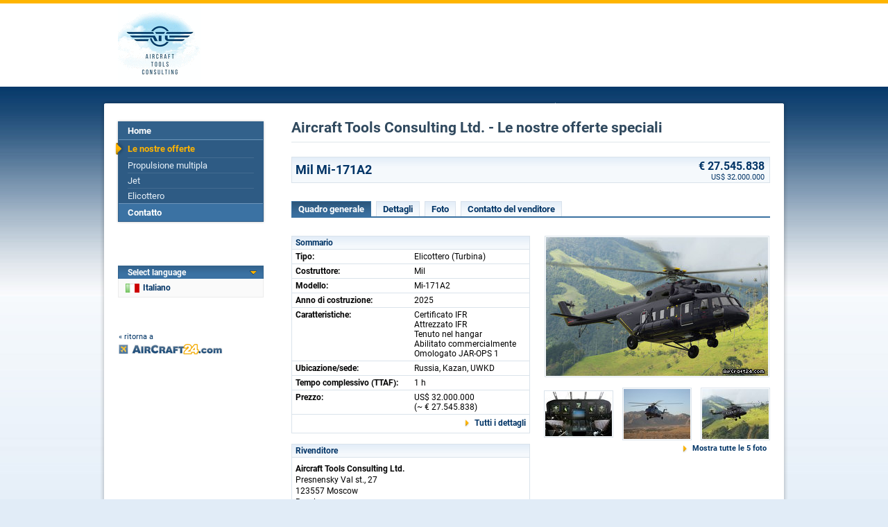

--- FILE ---
content_type: text/html; charset=iso-8859-1
request_url: https://www.aircraft24.it/dealer/expert/offerlist.htm?SHOW_AD_ID=132469
body_size: 7203
content:
<!DOCTYPE html PUBLIC "-//W3C//DTD XHTML 1.0 Transitional//EN"
   "http://www.w3.org/TR/xhtml1/DTD/xhtml1-transitional.dtd">
<html xmlns="http://www.w3.org/1999/xhtml" lang="it" xml:lang="it">
<head>
<meta http-equiv="Content-Type" content="text/html; charset=iso-8859-1">

<title>Aircraft Tools Consulting Ltd. - Mil Mi-171A2 vendesi - EUR 27.545.838 - Ad IDNo. 132469 - AirCraft24.com</title>

<property="og:title" content="Aircraft Tools Consulting Ltd. - Mil Mi-171A2 vendesi - EUR 27.545.838 - Ad IDNo. 132469 - AirCraft24.com" /><meta name="keywords" content="Mil, Mi-171A2, 2025, Klimov VK-2500PS-03, Elicottero, Aeroplani usati, commercio di aeroplani, aeroplani, elicotteri, Cessna, Beechcraft, Mooney, piccoli inserti, mercato, borsa d´aeroplani" />
<meta name="description" content="Costruttore: Mil, Modello: Mi-171A2, Anno di costruzione: 2025, TTAF: 1 h, Ubicazione/sede: Russia, Kazan, UWKD" />
<link rel="canonical" href="https://www.aircraft24.it/helicopter/mil/mi-171a2--xi132469.htm" />
<property="og:logo" content="https://www.aircraft24.it/images/logo/aircraft24.gif" />
<link rel="image_src" href="https://www.aircraft24.it/images/aircraftpics/69/pic_132469_1_large.jpg" />
<property="og:image" content="https://www.aircraft24.it/images/aircraftpics/69/pic_132469_1_large.jpg" />
<property="og:type" content="website" />
<property="og:image:secure_url" content="https://www.aircraft24.it/images/aircraftpics/69/pic_132469_1_large.jpg" />
<property="og:url" content="https://www.aircraft24.it/helicopter/mil/mi-171a2--xi132469.htm" />
<meta http-equiv="content-type" content="text/html; charset=iso-8859-1" />
<meta name="viewport" content="width=device-width, initial-scale=1.0">

<meta name="audience" content="all" />
<meta name="robots" content="index, follow" />
<meta name="distribution" content="global" />
<meta name="language" content="it" />
<meta http-equiv="content-language" content="it" />
<link rel="shortcut icon" href="/favicon.ico" type="image/x-icon" />
<link rel="icon" href="/favicon.ico" type="image/ico" />
<link rel="apple-touch-icon" href="/images/logo/apple-touch-icon.png" />


<link rel="alternate" hreflang="zh-hans" href="https://cn.aircraft24.com/dealer/expert/offerlist.htm?SHOW_AD_ID=132469" />
<link rel="alternate" hreflang="de" href="https://www.aircraft24.de/dealer/expert/offerlist.htm?SHOW_AD_ID=132469" />
<link rel="alternate" hreflang="de-ch" href="https://www.aircraft24.ch/dealer/expert/offerlist.htm?SHOW_AD_ID=132469" />
<link rel="alternate" hreflang="en" href="https://www.aircraft24.com/dealer/expert/offerlist.htm?SHOW_AD_ID=132469" />
<link rel="alternate" hreflang="en-au" href="https://au.aircraft24.com/dealer/expert/offerlist.htm?SHOW_AD_ID=132469" />
<link rel="alternate" hreflang="en-ca" href="https://en-ca.aircraft24.com/dealer/expert/offerlist.htm?SHOW_AD_ID=132469" />
<link rel="alternate" hreflang="en" href="https://euro.aircraft24.com/dealer/expert/offerlist.htm?SHOW_AD_ID=132469" />
<link rel="alternate" hreflang="en-gb" href="https://www.aircraft24.co.uk/dealer/expert/offerlist.htm?SHOW_AD_ID=132469" />
<link rel="alternate" hreflang="en-ie" href="https://ie.aircraft24.com/dealer/expert/offerlist.htm?SHOW_AD_ID=132469" />
<link rel="alternate" hreflang="en-za" href="https://en-za.aircraft24.com/dealer/expert/offerlist.htm?SHOW_AD_ID=132469" />
<link rel="alternate" hreflang="es" href="https://www.aircraft24.es/dealer/expert/offerlist.htm?SHOW_AD_ID=132469" />
<link rel="alternate" hreflang="fr" href="https://www.aircraft24.fr/dealer/expert/offerlist.htm?SHOW_AD_ID=132469" />
<link rel="alternate" hreflang="fr-ca" href="https://fr-ca.aircraft24.com/dealer/expert/offerlist.htm?SHOW_AD_ID=132469" />
<link rel="alternate" hreflang="fr-ch" href="https://fr-ch.aircraft24.com/dealer/expert/offerlist.htm?SHOW_AD_ID=132469" />
<link rel="alternate" hreflang="it" href="https://www.aircraft24.it/dealer/expert/offerlist.htm?SHOW_AD_ID=132469" />
<link rel="alternate" hreflang="it-ch" href="https://it-ch.aircraft24.com/dealer/expert/offerlist.htm?SHOW_AD_ID=132469" />
<link rel="alternate" hreflang="nl" href="https://www.aircraft24.nl/dealer/expert/offerlist.htm?SHOW_AD_ID=132469" />
<link rel="alternate" hreflang="pl" href="https://www.aircraft24.pl/dealer/expert/offerlist.htm?SHOW_AD_ID=132469" />
<link rel="alternate" hreflang="pt" href="https://pt-pt.aircraft24.com/dealer/expert/offerlist.htm?SHOW_AD_ID=132469" />
<link rel="alternate" hreflang="pt-br" href="https://pt.aircraft24.com/dealer/expert/offerlist.htm?SHOW_AD_ID=132469" />
<link rel="alternate" hreflang="ru" href="https://ru.aircraft24.com/dealer/expert/offerlist.htm?SHOW_AD_ID=132469" />
<link rel="alternate" hreflang="zh-hant" href="https://tw.aircraft24.com/dealer/expert/offerlist.htm?SHOW_AD_ID=132469" />

<link rel="stylesheet" type="text/css" href="//static2.aircraft24.com/lib/styles.css?ver=2021-08-15" />
<link rel="stylesheet" type="text/css" href="/lib/dealerstyles.css" />


<script src="/lib/jquery-1.7.min.js"></script>




<script src="//static2.aircraft24.com/lib/jquery/fancybox/jquery.fancybox-1.3.4.pack.js" type="text/javascript" async></script>
<link rel="stylesheet" type="text/css" href="//static2.aircraft24.com/lib/jquery/fancybox/jquery.fancybox-1.3.4.css" />

<script src="//static2.aircraft24.com/lib/scripts.js?ver=2016-04-15" type="text/javascript" async></script>




<link rel="stylesheet" type="text/css" href="//static2.aircraft24.com/lib/jquery/select2.min.css" />
<script src="//static2.aircraft24.com/lib/jquery/select2.min.js" type="text/javascript"></script>






<!--[if lt IE 7]>
<style type="text/css" media="screen">
	body {behavior: url(/lib/csshover.htc);}
	.pngfix, #content-wrapper, #ac24content, #panel a.forward, div.sidebox a.forward, #panel-homeright li, .badge-home-sidebox img, input.search-button, .submit-button-end-png, #footer { behavior: url(/lib/iepngfix/iepngfix.htc); }
</style>
<script type="text/javascript" src="//static.aircraft24.com/lib/iepngfix/iepngfix_tilebg.js"></script>
<![endif]-->




<!-- Google tag (gtag.js) -->
<script async src="https://www.googletagmanager.com/gtag/js?id=AW-1028327649"></script>
<script>
  window.dataLayer = window.dataLayer || [];
  function gtag(){dataLayer.push(arguments);}
  gtag('js', new Date());

  gtag('config', 'AW-1028327649');

gtag('config', 'G-7VSKBH88SG');
</script>


</head>
<body>
<a name="top" id="top"></a><!-- HEADER ====================================================================================================================================  -->

<div id="header">





	<table class="dealerheader_table" cellpadding="0" cellspacing="0" border="0">
		<tr>
			<td><img src="/images/dealerlogos/expert.gif" border="0" style="margin-left:20px;" alt="" /></td>
		</tr>
	</table>

</div> <!-- #header -->

<!-- CONTENT ===================================================================================================================================  -->

<div id="content-wrapper">
<div id="ac24content">
	<table id="content-table" cellpadding="0" cellspacing="0" border="0">
<tr>
<td id="content-table-col-left"><div id="nav-sub-container"><ul id="nav-sub">
<li><a href="/dealer/expert/index.htm">Home</a></li>

<li class="current"><a href="/dealer/expert/offerlist.htm">Le nostre offerte</a><ul>
<li><a href="/dealer/expert/offerlist.htm?SEARCH_ADTYPE_ID=M">Propulsione multipla</a></li>

<li><a href="/dealer/expert/offerlist.htm?SEARCH_ADTYPE_ID=J">Jet</a></li>

<li><a href="/dealer/expert/offerlist.htm?SEARCH_ADTYPE_ID=H">Elicottero</a></li>
</ul></li>

<li class="last"><a href="/dealer/expert/contact.htm">Contatto</a></li>
</ul> <!-- #nav-sub --></div> <!-- #nav-sub-container -->

<br /><br /><br /><br />
<div id="current-language-dealer" onmouseover="showHideDealerLanguageDiv(true)" onmouseout="showHideDealerLanguageDiv(false)">
	<h3><span style="display: block; background: transparent url(/images/layout/arrow-down-orange.gif) no-repeat 95% center;">Select language</span></h3>
	<span class="current-language-link-dealer" style="background-image: url(/images/flaggen/klein/it.gif);"> Italiano</span>
	<div id="select-language-dealer">
		<span style="display: block; padding: 6px 0 6px 9px; border: 1px solid #EBEBEB; border-bottom: none;">Choose your language:</span>
					<a class="select-language-link-dealer" style="background-position: 10px -93px;" href="//www.aircraft24.com/dealer/expert/offerlist.htm?SHOW_AD_ID=132469" onclick="this.href=this.href+'&amp;SETLANG=EN';">English (US)</a>
						<a class="select-language-link-dealer" style="background-position: 10px -133px;" href="//www.aircraft24.com/dealer/expert/offerlist.htm?SHOW_AD_ID=132469" onclick="this.href=this.href+'&amp;SETLANG=ENGB';">English (UK)</a>
						<a class="select-language-link-dealer" style="background-position: 10px -453px;" href="//www.aircraft24.com/dealer/expert/offerlist.htm?SHOW_AD_ID=132469" onclick="this.href=this.href+'&amp;SETLANG=ENEU';">English (&euro;)</a>
						<a class="select-language-link-dealer" style="background-position: 10px -53px;" href="//www.aircraft24.de/dealer/expert/offerlist.htm?SHOW_AD_ID=132469" onclick="this.href=this.href+'&amp;SETLANG=DE';">Deutsch</a>
						<a class="select-language-link-dealer" style="background-position: 10px -313px;" href="//www.aircraft24.nl/dealer/expert/offerlist.htm?SHOW_AD_ID=132469" onclick="this.href=this.href+'&amp;SETLANG=NL';">Nederlands</a>
						<a class="select-language-link-dealer" style="background-position: 10px -73px;" href="//www.aircraft24.de/dealer/expert/offerlist.htm?SHOW_AD_ID=132469" onclick="this.href=this.href+'&amp;SETLANG=DECH';">Schweiz (DE)</a>
						<a class="select-language-link-dealer" style="background-position: 10px -193px;" href="//www.aircraft24.es/dealer/expert/offerlist.htm?SHOW_AD_ID=132469" onclick="this.href=this.href+'&amp;SETLANG=ES';">Espa&#241;ol</a>
						<a class="select-language-link-dealer" style="background-position: 10px -213px;" href="//www.aircraft24.fr/dealer/expert/offerlist.htm?SHOW_AD_ID=132469" onclick="this.href=this.href+'&amp;SETLANG=FR';">Fran&#231;ais</a>
						<a class="select-language-link-dealer" style="background-position: 10px -493px;" href="//pt-pt.aircraft24.com/dealer/expert/offerlist.htm?SHOW_AD_ID=132469" onclick="this.href=this.href+'&amp;SETLANG=PTBR';">Portugu&ecirc;s (Brasil)</a>
						<a class="select-language-link-dealer" style="background-position: 10px -373px;" href="//ru.aircraft24.com/dealer/expert/offerlist.htm?SHOW_AD_ID=132469" onclick="this.href=this.href+'&amp;SETLANG=RU';">&#1056;&#1091;&#1089;&#1089;&#1082;&#1080;&#1081;</a>
						<a class="select-language-link-dealer" style="background-position: 10px -333px;" href="//www.aircraft24.pl/dealer/expert/offerlist.htm?SHOW_AD_ID=132469" onclick="this.href=this.href+'&amp;SETLANG=PL';">Polska</a>
						<a class="select-language-link-dealer" style="background-position: 10px -433px;" href="//tw.aircraft24.com/dealer/expert/offerlist.htm?SHOW_AD_ID=132469" onclick="this.href=this.href+'&amp;SETLANG=TW';">&#20013;&#25991;(&#32321;&#39636;)</a>
						<a class="select-language-link-dealer" style="background-position: 10px -13px;" href="//cn.aircraft24.com/dealer/expert/offerlist.htm?SHOW_AD_ID=132469" onclick="this.href=this.href+'&amp;SETLANG=CN';">&#20013;&#25991;(&#31616;&#20307;)</a>
				</div> <!-- #select-language-dealer -->
</div> <!-- #current-language-dealer -->
<!--LEFTCOLREPLACE--><div id="dealer-backlink"><a href="/">&laquo; ritorna a</a></div></td> <!-- #content-table-col-left -->
<td id="content-table-col-mid"><h1>Aircraft Tools Consulting Ltd. - Le nostre offerte speciali</h1>	<table width="100%" cellpadding="0" cellspacing="0" border="0" class="offer-heading">
		<tr>
			<td><h1>Mil Mi-171A2</h1></td>
			<td class="price-cell" align="right">&euro; 27.545.838<span style="font-size:11px;font-weight:normal;"><br />US$ 32.000.000</span></td>
		</tr>
	</table>
	


	<div class="tableiste">
		<ul class="tableiste">
			<li class="atablink" id="offer_tab_1_link"><a href="javascript: void(0)" onclick=" showTab('offer_tab_', 1, 5);return false;">Quadro generale</a></li>
			<li class="tablink" id="offer_tab_2_link"><a href="javascript: void(0)" onclick=" showTab('offer_tab_', 2, 5);return false;">Dettagli</a></li>
						<li class="tablink" id="offer_tab_3_link"><a href="javascript: void(0)" onclick=" showTab('offer_tab_', 3, 5);return false;">Foto</a></li>
						
						<li class="tablink" id="offer_tab_4_link"><a href="javascript: void(0)" onclick=" showTab('offer_tab_', 4, 5);return false;">Contatto del venditore</a></li>
					</ul>
	</div>



	<!-- Tab Overview -->
	<h2 class="print">Quadro generale</h2>
	<div id="offer_tab_1" style="display:;">
	<table id="addetailoverview" width="100%" cellpadding="0" cellspacing="0" border="0">
		<tr>
			<td valign="top">

			<table width="100%" cellpadding="0" cellspacing="0" border="0" class="list-table"><tr><td class="list-table-heading" colspan="2">Sommario</td></tr><tr><td class="list-table-desc">Tipo:</td><td colspan="1" class="list-table-item">Elicottero (Turbina)</td></tr><tr><td class="list-table-desc">Costruttore:</td><td colspan="1" class="list-table-item">Mil</td></tr><tr><td class="list-table-desc">Modello:</td><td colspan="1" class="list-table-item">Mi-171A2</td></tr><tr><td class="list-table-desc">Anno di costruzione:</td><td colspan="1" class="list-table-item">2025</td></tr><tr><td class="list-table-desc">Caratteristiche:</td><td colspan="1" class="list-table-item">Certificato IFR<br />Attrezzato IFR<br />Tenuto nel hangar<br />Abilitato commercialmente<br />Omologato JAR-OPS 1</td></tr><tr><td class="list-table-desc">Ubicazione/sede:</td><td colspan="1" class="list-table-item">Russia, Kazan, UWKD</td></tr><tr><td class="list-table-desc">Tempo complessivo (TTAF):</td><td colspan="1" class="list-table-item">1 h</td></tr><tr><td class="list-table-desc">Prezzo:</td><td colspan="1" class="list-table-item">US$ 32.000.000<br />(~ &euro; 27.545.838)</td></tr><tr><td class="link-cell" colspan="2" align="right"><a href="javascript: void(0)" onclick=" showTab('offer_tab_', 2, 4);return false;" class="forward-link">Tutti i dettagli</a></td></tr></table><br />



				

				<table width="100%" cellpadding="0" cellspacing="0" border="0" class="list-table">
					<tr>
						<td class="list-table-heading" colspan="2">Rivenditore</td>
					</tr>
					<tr>
						<td class="list-table-item"><p>
						<b>Aircraft Tools Consulting Ltd.</b><br />Presnensky Val st., 27<br />123557 Moscow<br />Russia<br /><br />Tel.: +7 (495) 769 4242<br />Cellulare: +7 (916) 650 4707						</p></td>
					</tr>
					<tr>
						<td class="link-cell" colspan="2" align="right" style="border-top: none;"><a href="javascript: void(0)" onclick=" showTab('offer_tab_', 4, 4);return false;" class="forward-link">contattare il rivenditore</a></td>
					</tr>
				</table>

								</td>

			<td width="20">&nbsp;</td>
			<td width="326" align="right" valign="top">
			<table width="100%" cellpadding="0" cellspacing="0" border="0" class="image-overview"><tr><td colspan="3" align="center"><a class="planepic_popup"	 rel="gallery_132469" href="/images/aircraftpics/69/pic_132469_1_xxl.jpg"><img class="detailpic med" src="//static.aircraft24.com/images/aircraftpics/69/pic_132469_1_med.jpg"  border="0" alt="Mil Mi-171A2" /></a></td></tr><tr><td colspan="3">&nbsp;</td></tr><tr><td align="left"><a class="planepic_popup"	 rel="gallery_132469" href="/images/aircraftpics/69/pic_132469_2_xxl.jpg"><img class="detailpic small" src="//static.aircraft24.com/images/aircraftpics/69/pic_132469_2_small.jpg"  border="0" alt="Mil Mi-171A2 /pic 2" /></a></td><td align="center"><a class="planepic_popup"	 rel="gallery_132469" href="/images/aircraftpics/69/pic_132469_3_xxl.jpg"><img class="detailpic small" src="//static.aircraft24.com/images/aircraftpics/69/pic_132469_3_small.jpg"  border="0" alt="Mil Mi-171A2 /pic 3" /></a></td><td align="right"><a class="planepic_popup"	 rel="gallery_132469" href="/images/aircraftpics/69/pic_132469_4_xxl.jpg"><img class="detailpic small" src="//static.aircraft24.com/images/aircraftpics/69/pic_132469_4_small.jpg"  border="0" alt="Mil Mi-171A2 /pic 4" /></a></td></tr><tr><td class="link-cell" align="right" colspan="3"><a href="javascript: void(0)" onclick=" showTab('offer_tab_', 3, 4);return false;" class="forward-link">Mostra tutte le 5 foto</a></td></tr></table>





				</td>
		</tr>


	</table>
	
		</div> <!-- #tab_overview -->

	<!-- Tab Full details -->
	<h2 class="print">Dettagli</h2>
	<div id="offer_tab_2" style="display:none;">
	<table width="100%" cellpadding="0" cellspacing="0" border="0" class="list-table"><tr><td class="list-table-heading" colspan="2">Sommario</td></tr><tr><td class="list-table-desc">Tipo:</td><td colspan="1" class="list-table-item">Elicottero (Turbina)</td></tr><tr><td class="list-table-desc">Costruttore:</td><td colspan="1" class="list-table-item">Mil</td></tr><tr><td class="list-table-desc">Modello:</td><td colspan="1" class="list-table-item">Mi-171A2</td></tr><tr><td class="list-table-desc">Anno di costruzione:</td><td colspan="1" class="list-table-item">2025</td></tr><tr><td class="list-table-desc">Caratteristiche:</td><td colspan="1" class="list-table-item">Certificato IFR<br />Attrezzato IFR<br />Tenuto nel hangar<br />Abilitato commercialmente<br />Omologato JAR-OPS 1</td></tr><tr><td class="list-table-desc">Ubicazione/sede:</td><td colspan="1" class="list-table-item">Russia, Kazan, UWKD</td></tr><tr><td class="list-table-desc">Tempo complessivo (TTAF):</td><td colspan="1" class="list-table-item">1 h</td></tr><tr><td class="list-table-desc">Prezzo:</td><td colspan="1" class="list-table-item">US$ 32.000.000<br />(~ &euro; 27.545.838)</td></tr><tr><td class="list-table-desc">Numero di passeggeri:</td><td colspan="1" class="list-table-item">2+24</td></tr></table><br /><table width="100%" cellpadding="0" cellspacing="0" border="0" class="list-table"><tr><td class="list-table-heading" colspan="3">Motore (i)</td></tr><tr><td class="list-table-desc">Numero di motori:</td><td colspan="2" class="list-table-item">2</td></tr><tr><td class="list-table-desc">Costruttore/Modello:</td><td class="list-table-item">Klimov VK-2500PS-03</td><td class="list-table-item">Klimov VK-2500PS-03</td></tr><tr><td class="list-table-desc">Potenza:</td><td class="list-table-item">2800 PS</td><td class="list-table-item">2088 PS</td></tr></table><br /><table width="100%" cellpadding="0" cellspacing="0" border="0" class="list-table"><tr><td class="list-table-heading" colspan="2">Desrizione/Dettagli dei Motori</td></tr><tr><td colspan="2" class="list-table-item">PRODUCT QUALITY<br />
<br />
Excellent capabilities<br />
<br />
Thanks to the improved performance of the VK-2500 engine the helicopter ceiling increases by 30%, the rate of climb by 50% and the payload, depending on the helicopter model, by 1,000 – 2,000 kg. The engine also improves the speed and maneuverability of the helicopter. Accordingly, the aircraft gain fundamentally new qualities for operation in the mountains as well as in areas with a hot climate.<br />
<br />
Improved Safety<br />
<br />
Should one of he engines fail, the flight safety is greatly enhanced owing to the emergency power feature (2700 hp) of the VK-2500 engine.<br />
<br />
Flexible power options and trouble-free maintenance<br />
<br />
The engine can be adjusted to use any of the  three horsepower options available depending on the customer’s preference.    This choice helps take full advantage of the helicopter’s features as well as save fuel.<br />
<br />
SERVICE AND SUPPORT<br />
The Klimov Company provides a full range of support services including the overhaul of VK-2500 engines. In fact, TV3-117 engines delivered for repair or overhaul may be upgraded to VK-2500 for a drastic improvement in helicopter performance.<br />
<br />
FACTS<br />
Developed in 2001<br />
Power class – 2500 hp<br />
Installed on modified Mi-17 and Ka-32 helicopters, as well as on Mi-28, Ka-52 and Mi-35 modern fighter helicopters<br />
VK-2500 engines are installed on helicopters that serve mountain rescue units of the Russian Ministry of Emergency Situations.<br />
VK-2500 engines as components of a MI-17-V5 power plant passed tests in the mountains of Tibet.<br />
The service life of a VK-2500 may reach 9,000 hours.<br />
A perfect upgrade for helicopters equipped with TV3-117 engines.</td></tr></table><br /><table width="100%" cellpadding="0" cellspacing="0" border="0" class="list-table"><tr><td class="list-table-heading" colspan="2">Attrezzatura</td></tr><tr><td colspan="2" class="list-table-item">Mi-171A2 installed a complex of on-board equipment KBO-17. The complex implements the principle of the so-called "glass cabin". The KBO-17 consists of four 6x8-inch liquid crystal displays, which display aerobatic and navigation information and data from on-board systems. Data from an external optical viewing system, which covers the front and lower hemispheres of the helicopter, is transmitted to the central 15-inch indicator. The new complex also has a two-channel digital autopilot PKV-171A, modern communications and navigation GLONASS / GPS. A helicopter laser radar is installed on the helicopter, which will provide recognition of a wire with a diameter of 5 mm from a distance of 1000 m, which will significantly increase flight safety at low altitudes.<br />
<br />
The new on-board round-the-clock equipment meets the requirements of the search and rescue versions of the Mi-171A2.</td></tr></table><br /><table width="100%" cellpadding="0" cellspacing="0" border="0" class="list-table"><tr><td class="list-table-heading" colspan="2">Modifications/Conversions</td></tr><tr><td colspan="2" class="list-table-item">The airframe resource of the Mi-171A2 helicopter compared to the Mi-171 (data in brackets) has been increased to 18 thousand flight hours with a calendar resource - as of (7 thousand or 25 years).<br />
Engine life - 9000 hours (4500 hours) with an overhaul life of 3000 hours or 12 years (1500 hours or 10 years).<br />
The main gearbox - 9000 hours (6000 hours) with an overhaul life of 3000 hours or 12 years (2000 hours or 10 years).<br />
Transmission: 12000 hours (3000 hours) with an overhaul life of 3000 hours or 14 years (1500 hours or 6 years).<br />
The resource of the rotor blades: 9000 hours or 20 years (2000 hours or 7 years).</td></tr></table><br /><table width="100%" cellpadding="0" cellspacing="0" border="0" class="list-table"><tr><td class="list-table-heading" colspan="2">Service-Logs</td></tr><tr><td colspan="2" class="list-table-item"><div style="padding:3px;margin 2px 0;"><a style="background-repeat: no-repeat;background-image: url(/images/icons/icon_pdf.gif); background-position: left top;padding: 2px 0 2px 20px;" target="_blank" href="/images/aircraftpics/69/attach_132469_1.pdf">New Medium Multirole Helicopter Mi-171A2 (Commercial Offer).pdf</a> (1,68 MB)</div></td></tr></table><br />
	</div> <!-- #tab_fulldetails -->

	<!-- Tab Pictures -->
	<h2 class="print">Foto</h2>
	<div id="offer_tab_3" style="display:none">
	<table id="addetailpics" width="100%" cellpadding="0" cellspacing="0" border="0">
		<tr>
			<td valign="top" align="left">
			<table cellpadding="0" cellspacing="0" border="0" class="image-overview">
			<tr><td style="vertical-align:top;"><a class="planepic_popup"	 rel="gallery_132469" href="/images/aircraftpics/69/pic_132469_1_xxl.jpg"><img class="detailpic med" src="//static.aircraft24.com/images/aircraftpics/69/pic_132469_1_med.jpg"  border="0" alt="" /></a></td><td>&nbsp;</td><td style="vertical-align:top;"><a class="planepic_popup"	 rel="gallery_132469" href="/images/aircraftpics/69/pic_132469_2_xxl.jpg"><img class="detailpic med" src="//static.aircraft24.com/images/aircraftpics/69/pic_132469_2_med.jpg"  border="0" alt="" /></a></td></tr><tr><td colspan="3">&nbsp;</td></tr><tr><td style="vertical-align:top;"><a class="planepic_popup"	 rel="gallery_132469" href="/images/aircraftpics/69/pic_132469_3_xxl.jpg"><img class="detailpic med" src="//static.aircraft24.com/images/aircraftpics/69/pic_132469_3_med.jpg"  border="0" alt="" /></a></td><td>&nbsp;</td><td style="vertical-align:top;"><a class="planepic_popup"	 rel="gallery_132469" href="/images/aircraftpics/69/pic_132469_4_xxl.jpg"><img class="detailpic med" src="//static.aircraft24.com/images/aircraftpics/69/pic_132469_4_med.jpg"  border="0" alt="" /></a></td></tr><tr><td colspan="3">&nbsp;</td></tr><tr><td style="vertical-align:top;"><a class="planepic_popup"	 rel="gallery_132469" href="/images/aircraftpics/69/pic_132469_5_xxl.jpg"><img class="detailpic med" src="//static.aircraft24.com/images/aircraftpics/69/pic_132469_5_med.jpg"  border="0" alt="" /></a></td><td>&nbsp;</td><td>&nbsp;</td></tr>			</table>
			</td>
		</tr>
	</table>

	</div> <!-- #tab_pictures -->
	


	



<!-- Tab Contact seller -->
<h2 class="print">Contatto del venditore</h2>
<div id="offer_tab_4" style="display:none;">
	<table id="addetailcontact" width="100%" cellpadding="0" cellspacing="0" border="0">
	<tr>

	<td valign="top" width="42%"><h2 style="margin-bottom: 20px;">Rivenditore</h2><b>Aircraft Tools Consulting Ltd.</b><br />Presnensky Val st., 27<br />123557 Moscow<br />Russia<br /><br />Tel.: +7 (495) 769 4242<br />Cellulare: +7 (916) 650 4707<br /><br /><p>We speak:<br /><img src="//static2.aircraft24.com/images/flaggen/klein/cn.gif" width="20" height="13" alt="Chinese (simplified) / &#20013;&#25991;(&#31616;&#20307;)" /> <img src="//static2.aircraft24.com/images/flaggen/klein/tw.gif" width="20" height="13" alt="Chinese (traditional) / &#20013;&#25991;(&#32321;&#39636;)" /> <img src="//static2.aircraft24.com/images/flaggen/klein/nl.gif" width="20" height="13" alt="Dutch / Nederlands" /> <img src="//static2.aircraft24.com/images/flaggen/klein/en.gif" width="20" height="13" alt="English / English" /> <img src="//static2.aircraft24.com/images/flaggen/klein/fr.gif" width="20" height="13" alt="French / Fran&#231;ais" /> <img src="//static2.aircraft24.com/images/flaggen/klein/de.gif" width="20" height="13" alt="German / Deutsch" /> <img src="//static2.aircraft24.com/images/flaggen/klein/it.gif" width="20" height="13" alt="Italian / Italiano" /> <img src="//static2.aircraft24.com/images/flaggen/klein/pl.gif" width="20" height="13" alt="Polish / Polska" /> <img src="//static2.aircraft24.com/images/flaggen/klein/pt.gif" width="20" height="13" alt="Portuguese / Portugu&ecirc;s" /> <img src="//static2.aircraft24.com/images/flaggen/klein/ru.gif" width="20" height="13" alt="Russian / &#1056;&#1091;&#1089;&#1089;&#1082;&#1080;&#1081;" /> <img src="//static2.aircraft24.com/images/flaggen/klein/es.gif" width="20" height="13" alt="Spanish / Espa&#241;ol" /></p>
		</td>	

		<td width="2%" class="donotprint">&nbsp;&nbsp;&nbsp;&nbsp;&nbsp;&nbsp;</td>

		<td valign="top" width="55%" class="donotprint"><script type="text/javascript"><!--

function validate_emailform(theform)
{
	var error = false;
	var missing_message = "";
	var zusatz_message = "";
	var fill_in_message = "la preghiamo di compilare le seguenti caselle";
	
	requiredfields = new Array("USERMAIL_NAME", "USERMAIL_PHONE", "USERMAIL_EMAIL", "USERMAIL_MESSAGE","USERMAIL_CAPTCHA");
	fieldnames = new Array("Nome", "Tel.", "Email/posta elettronica", "Il suo messaggio", "Repeat Security Code");
	
	for (var i = 0; i < requiredfields.length; i++)
	{
		fieldcolor_normal(requiredfields[i]);
	
		if(document.getElementById(requiredfields[i]).value == "")
		{
			fieldcolor_error(requiredfields[i]);
			missing_message = missing_message + "- " + fieldnames[i] + "\n";
			error = true;
		}
		else
		{
			if(requiredfields[i] == "USERMAIL_EMAIL" && !check_email(document.getElementById(requiredfields[i]).value))
			{
				fieldcolor_error(requiredfields[i]);
				zusatz_message = zusatz_message + "La preghiamo di verificare il formato del suo indirizzo Emailil.\n";
				error = true;
			}
		}
	}

	if (error) 
	{
		var output = "";
		if (missing_message != "") output = fill_in_message + ":\n\n" + missing_message + "\n \n";
		if (zusatz_message != "") output = output + zusatz_message + "\n ";
		alert(output);
		return false; 
	}
	else 
	{
		return true;
	}
}
	
// --></script>
<form action="/dealer/expert/offerlist.htm?SHOW_AD_ID=132469" method="post" name="user_mailform" id="user_mailform" onsubmit="return validate_emailform(this)"><input type="hidden" name="send_email_form" id="send_email_form" value="1" />
<input type="hidden" name="popupmode" id="popupmode" value="" />
<input type="hidden" name="PHPSESSID" id="PHPSESSID" value="5e8a20560710956ac31fe1b99a9fc160" />
<p style="margin: 0; padding: 0; text-align: right;"><span class="required">* Informazioni necessarie</span></p><fieldset><legend>Inviare Email/posta elettronica</legend>&nbsp;<table class="formtable" border="0"><tr><td><label><b>a:</b></label></td><td><div class="inactiveinput" style="width: 240px;">Aircraft Tools Consulting Ltd.</div></td></tr><tr><td colspan="2" style="height:5px;"><div class="hrlikesmall"></div></td></tr><tr><td nowrap="nowrap"><label><b>Oggetto:&nbsp;</b></label></td><td><div class="inactiveinput" style="width: 240px;">Mil Mi-171A2</div></td></tr><tr><td colspan="2" style="height:5px;"><div class="hrlikesmall"></div></td></tr><tr><td colspan="2"><label><b>Mittente</b></label></td></tr><tr><td><label  id="labelfor_USERMAIL_NAME" for="USERMAIL_NAME">Nome</label>:</td><td><input type="text" id="USERMAIL_NAME" name="USERMAIL_NAME" size="40" class="mid-text" value="" /><span class="required-symbol">*</span></td></tr><tr><td><label  id="labelfor_USERMAIL_PHONE" for="USERMAIL_PHONE">Tel.</label>:</td><td><input type="text" id="USERMAIL_PHONE" name="USERMAIL_PHONE" size="40" class="mid-text" placeholder="+XX-12345-1234567"  value="" /><span class="required-symbol">*</span></td></tr><tr><td><label  id="labelfor_USERMAIL_EMAIL" for="USERMAIL_EMAIL">Email/posta elettronica</label>:</td><td><input type="text" id="USERMAIL_EMAIL" name="USERMAIL_EMAIL" size="40" class="mid-text" value="" /><span class="required-symbol">*</span></td></tr><tr><td colspan="2" style="height:5px;"><div class="hrlikesmall"></div></td></tr><tr><td colspan="2"><label  id="labelfor_USERMAIL_MESSAGE" for="USERMAIL_MESSAGE">Il suo messaggio</label>:<br /><textarea rows="6" id="USERMAIL_MESSAGE" name="USERMAIL_MESSAGE" style="width: 90%;" cols="54"></textarea><span class="required-symbol">*</span></td></tr><tr><td colspan="2"><label  id="labelfor_USERMAIL_CAPTCHA" for="USERMAIL_CAPTCHA">Repeat Security Code</label>:<br /><img align="absmiddle" style="border:1px solid #00307A;margin-right:5px;" src="/lib/axesscaptcha/axesscaptcha.inc.php?PHPSESSID=5e8a20560710956ac31fe1b99a9fc160&amp;ts=1768751104" alt="" /><input type="text" id="USERMAIL_CAPTCHA" name="USERMAIL_CAPTCHA" size="5"  value="" /><span class="required-symbol">*</span></td></tr></table></fieldset><div style="display: inline;"><input type="submit" value="Inviare un messaggio" id="SAVE" name="SAVE" class="form-button"  /><div class="submit-button-end"></div></div></form></td>




	</tr>

</table>



</div> <!-- #tab_contactseller -->

<div class="hrlike"></div><table cellpadding="0" cellspacing="0" border="0" class="pagelinks"><tr><td><a href="/dealer/expert/offerlist.htm" class="backtolist">Ritorna alla lista</a>
</td><td>&nbsp;&nbsp;&nbsp;</td><td><a href="javascript:void(0)" onclick="window.print();return false;" class="print">Stampare pagina</a>
</td><td>&nbsp;&nbsp;&nbsp;</td></tr></table></td> <!-- #content-table-col-mid --></tr></table> <!-- #content-table --></div> <!-- #ac24content --></div> <!-- #content-wrapper --><!-- FOOTER -->	
			<div id="footer">
			<p style="margin-bottom: 3px;">Le offerte sono senza riserve, errori , correzioni o vendite tramite intermediari</p>
				<a style="margin-bottom: 3px;" href="http://www.aircraft24.it/"><img src="/images/logo/aircraft24_smaller.gif" width="150" height="15" alt="AirCraft24.com" /></a>
				<p>&copy; AirCraft24.com</p>
			</div></body>
</html>

--- FILE ---
content_type: text/css
request_url: https://static2.aircraft24.com/lib/styles.css?ver=2021-08-15
body_size: 7327
content:

/* ####################################################################################################################
   FONTS
   #################################################################################################################### */

/* roboto-regular - latin-ext_latin_cyrillic-ext_cyrillic */
@font-face {
  font-family: 'Roboto';
  font-style: normal;
  font-weight: 400;
  font-display: swap;
  src: url('/lib/fonts/roboto-v27-latin-ext_latin_cyrillic-ext_cyrillic-regular.eot'); /* IE9 Compat Modes */
  src: local(''),
       url('/lib/fonts/roboto-v27-latin-ext_latin_cyrillic-ext_cyrillic-regular.eot?#iefix') format('embedded-opentype'), /* IE6-IE8 */
       url('/lib/fonts/roboto-v27-latin-ext_latin_cyrillic-ext_cyrillic-regular.woff2') format('woff2'), /* Super Modern Browsers */
       url('/lib/fonts/roboto-v27-latin-ext_latin_cyrillic-ext_cyrillic-regular.woff') format('woff'), /* Modern Browsers */
       url('/lib/fonts/roboto-v27-latin-ext_latin_cyrillic-ext_cyrillic-regular.ttf') format('truetype'), /* Safari, Android, iOS */
       url('/lib/fonts/roboto-v27-latin-ext_latin_cyrillic-ext_cyrillic-regular.svg#Roboto') format('svg'); /* Legacy iOS */
}
/* roboto-700 - latin-ext_latin_cyrillic-ext_cyrillic */
@font-face {
  font-family: 'Roboto';
  font-style: normal;
  font-weight: 700;
  font-display: swap;
  src: url('/lib/fonts/roboto-v27-latin-ext_latin_cyrillic-ext_cyrillic-700.eot'); /* IE9 Compat Modes */
  src: local(''),
       url('/lib/fonts/roboto-v27-latin-ext_latin_cyrillic-ext_cyrillic-700.eot?#iefix') format('embedded-opentype'), /* IE6-IE8 */
       url('/lib/fonts/roboto-v27-latin-ext_latin_cyrillic-ext_cyrillic-700.woff2') format('woff2'), /* Super Modern Browsers */
       url('/lib/fonts/roboto-v27-latin-ext_latin_cyrillic-ext_cyrillic-700.woff') format('woff'), /* Modern Browsers */
       url('/lib/fonts/roboto-v27-latin-ext_latin_cyrillic-ext_cyrillic-700.ttf') format('truetype'), /* Safari, Android, iOS */
       url('/lib/fonts/roboto-v27-latin-ext_latin_cyrillic-ext_cyrillic-700.svg#Roboto') format('svg'); /* Legacy iOS */
}
/* roboto-900 - latin-ext_latin_cyrillic-ext_cyrillic */
@font-face {
  font-family: 'Roboto';
  font-style: normal;
  font-weight: 900;
  font-display: swap;
  src: url('/lib/fonts/roboto-v27-latin-ext_latin_cyrillic-ext_cyrillic-900.eot'); /* IE9 Compat Modes */
  src: local(''),
       url('/lib/fonts/roboto-v27-latin-ext_latin_cyrillic-ext_cyrillic-900.eot?#iefix') format('embedded-opentype'), /* IE6-IE8 */
       url('/lib/fonts/roboto-v27-latin-ext_latin_cyrillic-ext_cyrillic-900.woff2') format('woff2'), /* Super Modern Browsers */
       url('/lib/fonts/roboto-v27-latin-ext_latin_cyrillic-ext_cyrillic-900.woff') format('woff'), /* Modern Browsers */
       url('/lib/fonts/roboto-v27-latin-ext_latin_cyrillic-ext_cyrillic-900.ttf') format('truetype'), /* Safari, Android, iOS */
       url('/lib/fonts/roboto-v27-latin-ext_latin_cyrillic-ext_cyrillic-900.svg#Roboto') format('svg'); /* Legacy iOS */
}

/* ####################################################################################################################
   GENERAL
   #################################################################################################################### */

html {
	margin: 0;
	padding: 0;
}

body {
	margin: 0;
	padding: 0;
	color: #000;
	font-family: Roboto,arial, sans-serif;
	font-size: 13px;
	background: #E1ECF7 url(/images/layout/body.jpg) repeat-x left top;
}

a {
	color: #003466;
	outline: none;
}

a.light {
	color: #FFF;
}

a:hover, a.light:hover {
	color: #FFB400;
	text-decoration: none;
}

img {
	border: none;
}



/* ----    VERTECKTES FORMFELD FUER SPAMBOTS  ----------------------------------------------------------------- */
.axessnichtsichtbar
	{
	visibilty:hidden;
	display:none;
	}

/* ### FONT SIZE DEFINITIONS ########################################################################################## */

.tinytext {
	
	font-size: 10px;
}

.smalltext {
	
	font-size: 11px;
}

.normaltext {
	
	font-size: 12px;
}

.bigtext {
	
	font-size: 14px;
}


/* ####################################################################################################################
   MAIN LAYOUT / HEADER
   #################################################################################################################### */

#header {
	position: relative;
	width: 980px;
	height: 168px;
	margin: 0 auto;
	padding: 0 6px;
	z-index: 50;
}

#nav-container {
	position: absolute;
	width: 980px;
	height: 62px;
	margin: 0;
	padding: 0;
	top: 106px;
	left: 6px;
}

#panel {
	position: relative;
	width: 940px;
	margin: 0 auto 10px;
	padding: 4px 26px 7px;
	background-repeat: no-repeat;
	background-position: left top;
	color: #FFF;
	z-index: 10;
	
	height: 210px; 
	background-image: url(/images/layout/panel-home.gif);	
	
	
}

#content-wrapper {
	width: 992px;
	margin: 0 auto;
	padding: 7px 0 0;
	background: transparent url(/images/layout/content-head.png) no-repeat left top;
}

#ac24content {
	width: 980px;
	margin: 0;
	padding: 0 6px;
	background: transparent url(/images/layout/content.png) repeat-y left top;
}

/* CONTENT TABLE */
#content-table {
	width: 100%;
}

#content-table-col-left {
	vertical-align: top;
	width: 216px;
	padding: 20px 17px;
}

#content-table-col-mid {
	vertical-align: top;
	padding: 20px 20px 40px;
	background: #FFF;
}

#content-table-col-right {
	vertical-align: top;
	width: 200px;
	padding: 0;
}

#footer {
	width: 980px;
	height: 70px;
	margin: 0 auto;
	padding: 20px 6px 0;
	text-align: center;
	background: url(/images/layout/footer.png) no-repeat left top;
}


/* ####################################################################################################################
   HEADER
   #################################################################################################################### */

#logo {
	position: absolute;
	top: 33px;
	left: 6px;
}

#claim {
	position: absolute;
	top: 70px;
	left: 8px;
	margin: 0;
	padding: 0;
	font-weight: normal;
	font-size: 11px;
	color: #888888;
}

#bannerbox {
	position: absolute;
	top: 25px;
	left: 736px;
	width: 248px;
	margin: 0;
	padding: 0;
}

#bannerbox #banner-disclaimer {
	position: absolute;
	top: 2px;
	left: 0;
	margin: 0;
	padding: 0;
}

#bannerbox img.banner {
	position: absolute;
	top: 0;
	left: 11px;
	margin: 0;
	padding: 0;
	border:2px solid #000000;
}

#skyscraperbanner
	{
	display:none;
	position:absolute;
	top:163px;
	right:0;
	}
	
img.bannertype_B	
	{
	width:234px;
	height:60px;
	}
	
img.bannertype_L	
	{
	width:690px;
	height:90px;
	}
	
img.bannertype_H	
	{
	width:284px;
	height:250px;
	}	
	
img.bannertype_S
	{
	width:160px;
	height:600px;
	}	

#topbrandtable
	{
	width:100%;
	}


table.dealerheader_table
	{
	height:105px;
	width:980px;
	margin:0 auto;
	}



   
/* ####################################################################################################################
   MAIN MENU
   #################################################################################################################### */

#nav-main {
	position: absolute;
	top: 0;
	left: 0;
	margin: 0;
	padding: 0;
	float: left;
	height: 62px;
	list-style: none;
}

#nav-main li {
	float: left;
	position: relative;
	margin: 0;
	padding: 0 0 0 2px;
	background: url(/images/layout/nav-main-li.gif) no-repeat left 1px;
}

#nav-main li.first {
	background: none;
}

#nav-main a {
	display: block;
	float: left;
	height: 62px;
	margin: 0;
	padding: 0 30px;
	
	
	font-weight: 700;
	font-size: 16px;	
	line-height:64px;
	
	color: #FFF;
	text-decoration: none;
}

#fordealers a {
	color: #A2B5C7;
}

#nav-sitemap #fordealers a {
	color: #003466;
}

#nav-main a:hover, #nav-main li:hover a {
	color: #87C4FF;
}

#nav-main li.current a {
	color: #FFB400;
	background: url(/images/layout/nav-main-a-current.gif) no-repeat center top;
}

* html #nav-main li.current:hover a { color: #FFB400; }
* html #nav-main li.current a:hover { color: #FFB400; }

/* Dropdown Menu ------------------------------------- */

#nav-main ul {
	clear: left;
	position: absolute;
	top: 62px;
	left: 0;
	width: 220px;
	margin: 0;
	padding: 4px 0 0;
	list-style: none;
}

#nav-main ul li {
	clear: left;
	width: 220px;
	margin: 0;
	padding: 0;
	background: #224F79;
	border: 1px solid #1F466C;
	border-top: none;
}

#nav-main ul a, #nav-main li.current ul a, #nav-main li:hover ul a  {
	display: block;
	clear: left;
	width: 179px;
	height: auto;
	margin: 0;
	padding: 8px 10px 8px 31px;
	
	
	font-weight: 700;
	font-size: 14px;	
	line-height:1em;
	
	color: #FFF;
	background: none;
}

#nav-main ul a:hover, #nav-main li:hover ul a:hover {
	color: #FFB400;
	background: #27547E;
}

/* ----    SHOW/HIDE MOUSE OVER MENUS    ----------------------------------------------------------------------------------------- */

#nav-container ul ul {
	display: none;
}

#nav-container li:hover ul {
	display: block;
}



/* ####################################################################################################################
   LANGUAGE SELECTION HEADER
   #################################################################################################################### */

#current-language {
	position: absolute;
	display: inline;
	top: 21px;
	right: 0;
	height: 20px;
	padding: 6px 5px 0 23px;
	margin: 0;
	font-size: 11px;
	font-weight: bold;
	background: transparent url(/images/layout/arrow-down-orange.gif) no-repeat 5px 10px;
}


#current-language .current-language-link {
	display: inline;
	padding: 0 28px 1px 0;
	color: #FFF;
	text-decoration: none;
	text-align: right;
	background-repeat: no-repeat;
	background-position: right center;
}

#select-language {
	display: none;
	position: absolute;
	top: 26px;
	right: 0;
	width: 216px;
	padding: 7px 0 0 0;
	font-size: 11px;
	color: #333;
	background: #F5F5F5;
	border: 2px solid #FFB400;
}

#select-language a.select-language-link {
	display: block;
	width: 181px;
	margin: 0px 0 0 0;
	padding: 6px 0 6px 35px;
	color: #333;
	background-repeat: no-repeat;
	background-image: url(/images/flaggen/klein/flags.png);
	text-decoration: none;
	border-top: 1px solid #DCDCDC;
}

#select-language a.select-language-link:hover {
	background-color: #EBEBEB;
}



/* ####################################################################################################################
   PANEL
   #################################################################################################################### */

#panel h2, #panel h3 {
	margin: 0 0 10px 0;
	padding: 0;
	font-size: 18px;
	line-height: 24px;
	color: #FFF;
	font-weight: normal;
	border: none;
}

#panel h3 {
	
}

#panel a, div.sidebox a {
	color: #FFF;
}

#panel a.forward, div.sidebox a.forward {
	background-image: url(/images/layout/a-forward.png);
}

#panel a:hover, div.sidebox a:hover {
	color: #FFB400;
}

#panel td {
	vertical-align: top;
}

#panel input.textfield {
	width: 360px;
	height: 14px;
	margin: 0;
	padding: 8px 10px 8px;
	
	font-weight: normal;
	font-size: 12px;	
	
	color: #646464;
	border: none;
	background: transparent url(/images/layout/input-search-home.gif) no-repeat left top;
}

/* PANEL HOMEPAGE */
#panel-homeright {
	position: absolute;
	width: 280px;
	height: 190px;
	top: 4px;
	left: 656px;
	margin: 0;
	padding: 20px 0 0 30px;
	background: url(/images/layout/panel-home-spacer.gif) no-repeat left top;
}

#panel-homeleft {
	position: absolute;
	width: 610px;
	height: 190px;
	top: 4px;
	left: 26px;
	margin: 0;
	padding: 20px 20px 0 0;
}

#panel-homeright ul {
	margin: 0;
	padding: 0;
	list-style: none;
	color: #FFF;
}

#panel-homeright li {
	margin: 0 0 5px;
	padding: 3px 0 0 27px;
	background: url(/images/layout/homepanel-li.png) no-repeat left top;
}

* html #panel-homeright li {
	/* TO SOLVE PROBLEM WITH PNG-FIX */
	display: inline-block;
}

#quicksearchform table
	{
	width:600px;
	}


/* ####################################################################################################################
   HOMEPAGE SPECIALS (LAYOUT, TOP-OFFERS)
   #################################################################################################################### */
   
#homelayout td {
	vertical-align: top;
}

table.top-offers a {
	text-decoration: none;
}

table.top-offers .shadow {
	margin: 0;
	padding-bottom: 6px;
	float: left;
	background: url(/images/layout/image-shadow.jpg) no-repeat left bottom;
}

table.top-offers img {
	margin: 0;
	padding: 1px;
	background: #FFF;
	border: 1px solid #E0EAF2;
	
}

table.top-offers .country {
	color: #656565;
}

table.top-offers .price {
	display: block;
	margin-top: 5px;
	font-weight: bold;
}

table.top-offers .offer-link {
	display: block;
	margin-bottom: 5px;
}

.badge-home-sidebox {
	position: absolute;
	top: 17px;
	right: -4px;
}



/* ####################################################################################################################
   NAV SUB
   #################################################################################################################### */

.ctabtn {
  display:inline-block;
  background: #3498db;
  background-image: -webkit-linear-gradient(top, #3498db, #2980b9);
  background-image: -moz-linear-gradient(top, #3498db, #2980b9);
  background-image: -ms-linear-gradient(top, #3498db, #2980b9);
  background-image: -o-linear-gradient(top, #3498db, #2980b9);
  background-image: linear-gradient(to bottom, #3498db, #2980b9);
  -webkit-border-radius: 6;
  -moz-border-radius: 6;
  border-radius: 6px;
  text-shadow: 1px 1px 3px #666666;
  
  color: #ffffff;
  font-size: 16px;
  padding: 6px 15px 6px 15px;
  text-decoration: none;
  cursor:pointer;
}

.ctabtn:hover {
  background: #3cb0fd;
  background-image: -webkit-linear-gradient(top, #3cb0fd, #3498db);
  background-image: -moz-linear-gradient(top, #3cb0fd, #3498db);
  background-image: -ms-linear-gradient(top, #3cb0fd, #3498db);
  background-image: -o-linear-gradient(top, #3cb0fd, #3498db);
  background-image: linear-gradient(to bottom, #3cb0fd, #3498db);
  text-decoration: none;
}

/* ####################################################################################################################
   NAV SUB
   #################################################################################################################### */

#nav-sub-container {
	width: 216px;
	margin: 0;
	padding: 0 0 4px;
	background: url(/images/layout/nav-sub-bottom.gif) no-repeat left bottom;
}

#nav-sub {
	width: 208px;
	margin: 0;
	padding: 4px 4px 0;
	list-style: none;
	font-weight: bold;
	background: url(/images/layout/nav-sub-bg.gif) no-repeat left top;
}

#nav-sub li {
	width: 208px;
	margin: 0;
	padding: 0 0 1px;
	background: transparent url(/images/layout/nav-sub-li.gif) repeat-x left bottom;
	
}

#nav-sub li.first {
	
}

#nav-sub li.last {
	padding-bottom: 0;
	background: none;
}

#nav-sub li.current {
	background-color: #2E5B84;
}

#nav-sub li.headerline {
	width: 182px;
	margin: -1px 0 0px -4px;
	padding: 23px 17px 5px;
	height: 15px;
	background: transparent url(/images/layout/nav-sub-li-headerline.gif) no-repeat left top;	
	color: #33628C;
}

#nav-sub li.spacer {
	width: 216px;
	height: 20px;
	margin: -1px 0 0px -4px;
	padding: 0;
	background: transparent url(/images/layout/nav-sub-li-spacer.gif) no-repeat left top;	
}

#nav-sub a {
	display: block;
	width: 182px;
	margin: 0px 0 0;
	padding: 5px 13px;
	text-decoration: none;
	color: #FFF;
}

#nav-sub li.current a {
	margin-left: -7px;
	padding-left: 20px;
	color: #FFB400;
	background: transparent url(/images/layout/nav-sub-current-a.gif) no-repeat left 3px;
}

* html #nav-sub li.current a:hover {
	background: transparent url(/images/layout/nav-sub-current-a.gif) no-repeat left 3px;
}

#nav-sub a:hover {
	background: #2E5B84;
}


/* ### SUBMENU 2. LEVEL ######################################################### */

#nav-sub li.current ul {
	width: 182px;
	margin: 0 0 0 13px;
	padding: 0;
	list-style: none;
}

#nav-sub li.current ul li {
	width: 182px;
	margin: 0;
	padding: 0;
	border-top: 1px solid #436C91;
	background: none;
}

#nav-sub li.current li a {
	width: 167px;
	margin: 0;
	padding: 3px 15px 3px 0;
	color: #E5EFF8;
	font-weight: normal;
	background: none;
}

#nav-sub li.current li a:hover {
	color: #FFB400;
}

* html #nav-sub li.current li a:hover {
	background: none;
}

#nav-sub li.current li.current a {
	color: #FFB400;
	background: transparent url(/images/layout/nav-sub-2-a.gif) no-repeat right 5px;
}

/* ### LEFTCOLMODEL-BOX ######################################################### */

#nav-sub div.leftcolreplace_l3 {
	margin: 0px 0 10px 0;
	width: 174px;
	padding: 0 0 0 8px;
}

#nav-sub li.current div.leftcolreplace_l3 div.leftcolmodelhead {
	margin: 0 0 4px 0;
	padding: 0;
}

#nav-sub li.current div.leftcolreplace_l3 div.leftcolmodelhead a {
	width: 174px;
	margin: 0;
	padding: 0;
	color: #E1ECF7;
	font-weight: bold;
	background: none;
	font-size: 11px;
}

#nav-sub li.current div.leftcolreplace_l3 ul {
	width: 174px;
	margin: 0;
	padding: 0;
}


#nav-sub li.current div.leftcolreplace_l3 ul li {
	width: 169px;
	margin: 0;
	padding: 0 0 0 5px;
	border: none;
	color: #E1ECF7;	
}

#nav-sub li.current div.leftcolreplace_l3 ul li a {
	color: #E1ECF7;
	background: none;
	font-size: 11px;
	padding: 2px 0;
	margin: 0;
	display: inline;
}

#nav-sub li.current div.leftcolreplace_l3 ul li.active a {
	color: #FFB400;
}

/* ####################################################################################################################
   LANGUAGE SELECTION DEALER
   #################################################################################################################### */

#current-language-dealer {
	margin: 0 3px 1em;
	padding: 0px;
	font-size: 12px;
	border-bottom: 1px solid #EBEBEB;
	background: #FAFAFA;
}

#current-language-dealer h3 {
	margin: 0;
	padding: 2px 0 2px 13px;
	color: #FFF;
	font-size: 12px;
	border: 1px solid #32618B;
	border-bottom: none;
	background: url(/images/layout/contentbox-h3.gif) no-repeat -4px -4px;
}

#current-language-dealer .current-language-link-dealer {
	display: block;
	margin: 0;
	padding: 6px 0 6px 35px;
	font-weight: bold;
	color: #003466;
	border-left: 1px solid #EBEBEB;
	border-right: 1px solid #EBEBEB;
	background-repeat: no-repeat;
	background-position: 10px center;
}

#select-language-dealer {
	display: none;
}

#select-language-dealer a.select-language-link-dealer {
	display: block;
	margin: 0 0 0 0;
	padding: 6px 0 6px 35px;
	font-weight: bold;
	color: #003466;
	background-image: url(/images/flaggen/klein/flags.png);
	background-repeat: no-repeat;
	text-decoration: none;
	border: 1px solid #EBEBEB;
	border-bottom: none;
}

#select-language-dealer a.select-language-link-dealer:hover {
	background-color: #EBEBEB;
}


/* ####################################################################################################################
   TOOLBOX
   #################################################################################################################### */

#toolbox {
	margin: 30px 3px 0;
	padding: 0 0 8px 15px;
	border: 1px solid #EBEBEB;
	background: #FFF;
}

div#toolbox:hover {
	background: #FAFAFA;
}

#toolbox p {
	margin: 0;
	padding: 3px 0 8px 0;
	font-size: 11px;
	color: #999;
}

#toolbox a.iconlink {
	display: block;
	width: 16px;
	height: 16px;
	background-repeat: no-repeat;
	background-image: url(/images/icons/toolbox.gif);
}

#toolbox a.iconlink span {
	display: none;
}

#toolbox a.print {
	background-position: 0px 0px;
}

#toolbox a.print:hover {
	background-position: -20px 0px;
}

#toolbox a.recommend {
	background-position: 0px -20px;
}

#toolbox a.recommend:hover {
	background-position: -20px -20px;
}

#toolbox a.add-notes {
	background-position: 0px -40px;
}

#toolbox a.add-notes:hover {
	background-position: -20px -40px;
}

#toolbox a.edit-notes {
	background-position: 0px -60px;
}

#toolbox a.edit-notes:hover {
	background-position: -20px -60px;
}

#toolbox a.currency-converter {
	background-position: 0px -80px;
}

#toolbox a.currency-converter:hover {
	background-position: -20px -80px;
}


/* ####################################################################################################################
   DEALERPAGES BACKLINK TO AC24
   #################################################################################################################### */

#dealer-backlink {
	margin: 50px 4px 0;
	padding: 0;
}

#dealer-backlink a {
	display: block;
	margin: 0;
	padding: 0 0 0 0px;
	height: 32px;
	font-size: 11px;
	text-decoration: none;
	color: #003466;
	background: transparent url(/images/logo/aircraft24_smaller.gif) no-repeat left bottom;
}

#dealer-backlink a:hover {
	color: #FFB400;
}



/* ####################################################################################################################
   CONTENT
   #################################################################################################################### */

h1 {
	margin: 0 0 20px 0;
	padding: 0 0 8px 0;
	font-size: 21px;
	color: #30495E;
	border-bottom: 2px solid #EEF2F4;
}

h2 {
	margin: 1em 0 1em 0;
	padding: 0 0 2px 1px;
	font-size: 14px;
	color: #253B4E;
	border-bottom: 2px solid #EEF2F4;
}

h2.print {
	display: none;
}

h3 {
	margin: 1em 0 0.2em 0;
	padding: 0;
	font-size: 12px;
}

a.forward, a.forward-link {
	padding-left: 15px;
	font-weight: bold;
	text-decoration: none;
	background: url(/images/layout/a-forward.gif) no-repeat left 2px;
}

p {
	margin: 0 0 1em 0;
	padding: 0;
	line-height: 1.4em;
	color: #000;
}

p.smalltext {
	font-size: 11px;
}

ul.plus {
	margin: 0 0 0.5em 0;
	padding: 0;
	list-style: none;
}

ul.plus li {
	margin: 0;
	padding: 3px 0 0 30px;
	background: transparent url(/images/layout/li-plus.gif) no-repeat left top;
}

ul.plus ul li {
	padding: 0;
	list-style: square;
	background: none;
}

ul.plus ul {
	margin-bottom: 10px;
}

span.bolddark {
	font-weight: bold;
	color: #003466;
}

a.offer-link {
	font-weight: bold;
	color: #003466;
	text-decoration: none;
}

a.offer-link:hover {
	color: #E07318;
}

a.to-top {
	padding: 0 13px 0 0;
	background: transparent url(/images/layout/arrows-top.gif) no-repeat right 55%;
}

span.required, span.required-symbol {
	color: #CC0000;
	font-size: 11px;
}

span.required-symbol {
	vertical-align: top;
}

div.hrlike {
	margin: 1em 0 1em 0;
	border-top: 1px solid #E6E6E6;
}

div.hrlikesmall {
	margin: 2px 0 2px 0;
	border-top: 1px solid #E6E6E6;
}

.more-line-height { line-height: 1.7em; }


#browse_sortbox
	{
	float:right;
	margin-bottom:2px;
	}


/* Content Box ------------------------------------- */

div.content-box {
	margin: 0;
	padding: 0;
	background: transparent url(/images/layout/contentbox-h3.gif) no-repeat left top;
}

div.content-box h3 {
	margin: 0 0 10px 0;
	padding: 0 0 0 8px;
	height: 27px;
	font-size: 14px;
	line-height: 27px;
	color: #FFF;
	background: transparent url(/images/layout/contentbox-h3-end.gif) no-repeat right top;
}

div.inside-box, div.inside-box-padding {
	margin: 0;
	padding: 0 3px;
}

div.content-box p {
	margin: 0;
	padding: 0;
}

/* CONTENTBOX TOPBRANDS HOMEPGAE */
#home-topbrandbox {
	position: relative;
}

#home-topbrandbox a.allbrands {
	position: absolute;
	top: 7px;
	right: 13px;
	padding-left: 15px;
	font-weight: bold;
	text-decoration: none;
	background: url(/images/layout/a-forward.png) no-repeat left 2px;
}

* html #home-topbrandbox a.allbrands {
	right: 30px;
}

/* CHANGES CONTENTBOX IN LEFTCOL */

#content-table-col-left div.content-box {
	
}

#content-table-col-left div.content-box h3 {
	margin-bottom: 0;
	padding-left: 17px;
}

#content-table-col-left div.inside-box, #content-table-col-left div.inside-box-padding {
	margin: -3px 3px 0;
	padding: 10px 14px 17px;
	border: 1px solid #EBEBEB;
	background: #FAFAFA;
}

#content-table-col-left div.content-box p {
	margin-bottom: 1em;
}

* html #content-table-col-left div.inside-box { margin-top: 0; }
* html #content-table-col-left div.inside-box-padding { margin-top: 0; }



/* Sidebar Box ------------------------------------- */

div.sidebox {
	width: 290px;
	margin: 0 0 14px;
	padding: 0;
	background: #32618B url(/images/layout/sidebox-bg.gif) no-repeat left top;
}

div.sidebox-inside {
	width: 250px;
	margin: 0;
	padding: 15px 20px;
	background: url(/images/layout/sidebox-bottom.gif) no-repeat left bottom;
}

div.sidebox h4 {
	margin: 0 0 4px;
	padding: 0 0 7px;
	font-size: 14px;
	color: #FFF;
	background: url(/images/layout/sidebox-headline-bg.gif) repeat-x left bottom;
}

div.sidebox p {
	margin: 0;
	padding: 0;
	color: #FFF;
}



/* ####################################################################################################################
   TYPEKACHEL
   #################################################################################################################### */

div.typekachel
	{
	float:left;
	text-align:center;
	margin-right:40px;
	margin-bottom:30px;
	}

div.typekachel img
	{
	margin-bottom:5px;
	}


/* ####################################################################################################################
   HOMEPAGE
   #################################################################################################################### */

#home-topoffers
	{
	width:610px;
	padding: 0 20px 20px 0; 
	float:left;
	}
	
#home-service	
	{
	width:280px;
	padding: 0 0 20px 19px; 
	
	border-left: 1px solid #F2F5F8;
	float:left;
	}


#home-topbrands
	{
	width:610px;
	padding: 20px 20px 0 0;
	float:left;
	}


#home-topmodels	
	{
	width:280px;
	padding: 20px 0 0 19px; 
	border-left: 1px solid #F2F5F8;
	float:left;
	}


/* ####################################################################################################################
   TAB NAVIGATION 
   #################################################################################################################### */

div.tableiste {
	width: 100%;
	display: table;
	margin: 0 0 2em 0;
	padding: 0;
	
	
	font-weight:700;
	font-size:13px;
}

ul.tableiste {
	float: left;
	width: 100%;
	margin: 0;
	padding: 0;
	list-style: none;
	border-bottom: 2px solid #3A71A1;
}

ul.tableiste li {
	margin: 0 7px 0 0;
	padding: 0;
	float: left;
}

ul.tableiste li.atablink {
	
}

ul.tableiste a {
	float: left;
	display: block;
	margin: 0;
	padding: 3px 9px 3px 9px;
	color: #003466;
	text-decoration: none;
	background: #F5F9FC url(/images/layout/bg-basetable-head.gif) repeat-x left top;
	border: 1px solid #D9E2EC;
	border-bottom: none;
}

ul.tableiste a:hover {
	color: #003466;
	background: url(/images/layout/bg-nav-main-klapphover.gif) repeat-x left top;
}

ul.tableiste li.atablink a {
	padding: 3px 9px 3px 9px;
	color: #FFF;
	border: 1px solid #3A71A1;
	border-bottom: none;
	background: #3A71A1 url(/images/layout/bg-tab-nav-current.gif) repeat-x left bottom;
}

ul.tableiste li.atablink a:hover {
	color: #FFF;
	background: #3A71A1 url(/images/layout/bg-tab-nav-current.gif) repeat-x left bottom;
}

/* ####################################################################################################################
   ERROR BOX 
   #################################################################################################################### */

div.errorbox {
	margin: 0 0 2em 0;
	padding: 0 0 0.5em 0;
	color: #B80000;
	border: 2px solid #FF0000;
}

div.errorbox h4 {
	margin: 0;
	padding: 0 0 3px 5px;
	font-size: 13px;
	color: #FFF;
	background: #FF0000;
}

div.errorbox p {
	margin: 0.5em 0 0 0;
	padding: 0 0 0 6px;
	color: #B80000;
}

div.errorbox ul {
	margin: 0.5em 0 0 0;
	padding: 0 0 0 30px;
}


/* ####################################################################################################################
   PAYMENT BOX
   #################################################################################################################### */

div.paymentbox {
	margin: 0 0 2em 0;
	padding: 0 0 10px 0;
	color: #000;
	border: 3px solid #00a651;
	background:#f5fcd5;
}

div.paymentbox h4 {
	margin: 0;
	padding: 0 0 3px 5px;
	font-size: 13px;
	color: #fff;
	background: #00a651;
}

div.paymentbox p {
	margin: 0.5em 0 0 0;
	padding: 0 0 0 6px;
	color: #000;
}

div.paymentbox ul {
	margin: 0.5em 0 0 0;
	padding: 0 0 0 30px;
}


/* ####################################################################################################################
   WARNING BOX
   #################################################################################################################### */

div.warningbox {
	margin: 0 0 2em 0;
	padding: 0 0 0.5em 0;
	color: #000;
	border: 2px solid #FFB400;
}

div.warningbox h4 {
	margin: 0;
	padding: 0 0 3px 5px;
	font-size: 13px;
	color: #003466;
	background: #FFB400;
}

div.warningbox p {
	margin: 0.5em 0 0 0;
	padding: 0 0 0 6px;
	color: #000;
}

div.warningbox ul {
	margin: 0.5em 0 0 0;
	padding: 0 0 0 30px;
}

/* ####################################################################################################################
   BASETABLE
   #################################################################################################################### */

table.basetable {
	border: 1px solid #DAE3EB;
}

td.basetable-head {
	padding: 2px 0 2px 5px;
	
	font-weight: bold;
	color: #003466;
	border-bottom: 1px solid #DAE3EB;
	background: #F5F9FC url(/images/layout/bg-basetable-head.gif) repeat-x left top;
}

td.basetable-cell {
	
}

td.basetable-cell-small {
	font-size: 12px;
}


/* ####################################################################################################################
   OFFER DETAIL 
   #################################################################################################################### */

table.offer-heading {
	margin-bottom: 2em;
	padding: 0;
	font-weight: bold;
	color: #003466;
	border: 1px solid #DAE3EB;
	background: #F5F9FC url(/images/layout/bg-basetable-head.gif) repeat-x left top;
}

table.offer-heading h1 {
	margin: 2px 0 2px 5px;
	padding: 0;
	color: #003466;
	font-size: 18px;
	background: none;
	border: none;
}

table.offer-heading td.price-cell {
	padding: 3px 7px 1px 0;
	color: #003466;

	
	font-weight:700;
	font-size:16px;	
	
}

table.list-table {
	font-size: 12px;
	border: 1px solid #DAE3EB;
	background: none;
}

table.list-table td {
	padding: 3px 2px 3px 5px;
}

table.list-table td.list-table-heading {
	padding: 2px 0 2px 5px;
	font-weight:700;
	font-size:12px;		
	
	color: #003466;
	background: #F5F9FC url(/images/layout/bg-basetable-head.gif) repeat-x left top;
}

table.list-table td.list-table-desc {
	font-weight: bold;
	vertical-align: top;
	border-top: 1px solid #DAE3EB;
	white-space: nowrap;
}

table.list-table td.list-table-item {
	border-top: 1px solid #DAE3EB;
}

table.list-table td.link-cell {
	font-weight: bold;
	padding: 5px 5px 7px 5px;
	border-top: 1px solid #DAE3EB;
}

table.list-table p {
	margin: 5px 0 0 0;
	padding: 0;
}

table.image-overview td.link-cell {
	font-size: 11px;
	font-weight: bold;
	padding: 5px;
}

table.image-overview img {
	padding: 1px;
	background: #FFF;
    border: 1px solid #DAE3EB;
}

/*
table.top-offers img {
	border: 3px solid #E1E1E1;
}
*/

/* ####################################################################################################################
   OFFER LISTING 
   #################################################################################################################### */

table.listing {
	margin-bottom: 1.5em;
	font-size: 11px;
	

}

td.heading-cell {
	padding: 2px 0 3px 5px;
	border-bottom: 1px solid #DAE3EB;
	background: #F5F9FC url(/images/layout/bg-basetable-head.gif) repeat-x left top;
}

table.listing td.listing-image {
	
}

table.listing td.listing-content {
	border: 1px solid #DAE3EB;
	
}

td.heading-cell a {
	color: #003466;

	font-weight:700;
	font-size:12px;		
	
	text-decoration: underline;
}

td.heading-cell a:hover {
	text-decoration: none;
}

table.listing td.price-cell {
	padding: 3px 7px 3px 0;
	color: #003466;
	font-weight:700;
	font-size:12px;		
	border-bottom: 1px solid #DAE3EB;
	background: #F5F9FC url(/images/layout/bg-basetable-head.gif) repeat-x left top;
}

table.listing img {
	padding: 1px;
	background: #FFF;
    border: 1px solid #DAE3EB;
}


a.ad_listrow
	{
	margin-bottom: 1.5em;
	font-size: 13px;
	clear:both;
	display: flex;
	border: 1px solid #6c95ba;	
	text-decoration:none;
	color:inherit;
	}

a.ad_listrow:hover
	{
	box-shadow: 0px 0px 4px 0px rgba(0,0,0,0.4);
	border: 1px solid rgba(0,0,0,0.4);
	}


div.ad_listpic
	{
	display:block;
	border-right: 1px solid #6c95ba;
	width:180px;
	max-height:135px;
	min-height:115px;
	
	}

img.ad_listpic
	{
	max-width:180px;
	max-height:134px;
	
	}

div.ad_listtext
	{
	display:block;
	width: calc(100% - 181px);
	}

div.ad_listtitle
	{
	color: #003466;
	font-weight:700;
	font-size:15px;		
	padding: 4px 5px 4px 15px;
	border-bottom: 1px solid #DAE3EB;
	background: #F5F9FC url(/images/layout/bg-basetable-head.gif) repeat-x left top;	
	}


span.ad_listprice
	{
	float:right;
	}

a.ad_listrow:hover div.ad_listtitle
	{
	text-decoration:underline;
	}

div.ad_listdetails
	{
	padding: 5px 5px 3px 15px;
	}

div.ad_listpriceadditions
	{
	float:right;
	margin-left:20px;
	font-size:11px;
	
	}

div.clearer
	{
	clear:both;
	}

/* ####################################################################################################################
   PAGE NAVIGATION
   #################################################################################################################### */

table.pagelinks {
	font-size: 12px;
}

table.pagelinks td {
	padding: 4px 0 4px 0;
}

table.pagelinks a {
	padding: 3px 5px 3px 5px;
	color: #000;
	text-decoration: none;
	border: 1px solid #FFB400;
}

table.pagelinks a.start {
	margin: 0 8px 0 0;
	padding-left: 17px;
	background: transparent url(/images/layout/bg-page-nav-start.gif) no-repeat left 55%;
}

table.pagelinks a.prev {
	margin: 0;
	padding-left: 13px;
	background: transparent url(/images/layout/bg-page-nav-prev.gif) no-repeat left 55%;
}

table.pagelinks a.next {
	margin: 0 8px 0 0;
	padding-right: 13px;
	background: transparent url(/images/layout/bg-page-nav-next.gif) no-repeat right 55%;
}

table.pagelinks a.end {
	margin: 0;
	padding-right: 17px;
	background: transparent url(/images/layout/bg-page-nav-end.gif) no-repeat right 55%;
}

table.pagelinks a.newsearch {
	margin: 0;
	padding-left: 23px;
	background: transparent url(/images/layout/bg-page-nav-newsearch.gif) no-repeat left 55%;
}

table.pagelinks a.backtolist {
	margin: 0;
	padding-left: 25px;
	background: transparent url(/images/layout/bg-page-nav-backtolist.gif) no-repeat left 55%;
}

table.pagelinks a.reportad {
	margin: 0;
	padding-left: 24px;
	background: transparent url(/images/layout/bg-page-nav-reportad.gif) no-repeat left 55%;
}

table.pagelinks a.rss {
	margin: 0;
	padding-left: 20px;
	background: transparent url(/images/layout/bg-page-nav-rss.gif) no-repeat left 55%;
}


table.pagelinks a.print {
	margin: 0;
	padding-left: 25px;
	background: transparent url(/images/layout/bg-page-nav-print.gif) no-repeat left 55%;
}


table.pagelinks a:hover {
	background-color: #FFE095;
}

table.pagelinks span.currentpage {
	margin: 0;
	padding: 3px 5px 3px 5px;
	color: #003466;
	font-weight: bold;
	border: 1px solid #FFBE22;
	background: #FFB400 url(/images/layout/bg-nav-main-klapphover.gif) repeat-x left top;
}


/* ####################################################################################################################
   HELP LAYER (FORMS)
   #################################################################################################################### */

span.form-help-wrapper {
	position: absolute;
	margin: 0 0 0 0;
	padding: 0 4px;
	color: #003466;
	font-weight: bold;
	border: 1px solid #FFBE22;
	background: #FFBE22 url(/images/layout/bg-nav-main-klapphover.gif) repeat-x left top;
}

span.form-help {
	position: absolute;
	margin: -2px 0 0 -5px;
	padding: 2px 5px;
	font-size: 11px;
	font-weight: normal;
	color: #000;
	border: 1px solid #FFBE22;
	background: #FFE095;	
}

/* ####################################################################################################################
   FORMS
   #################################################################################################################### */

table.button-border {
	margin: 0;
	padding: 0;
	border: none;
}

input.submit-button, input.form-button {
	margin: 0;
	padding: 0 15px 1px 25px;
	height: 35px;
	overflow: visible;
	border: none;
	text-align: left;
	
	font-weight: bold;
	color: #003466;
	line-height: 35px;
	background: transparent url(/images/layout/btn-submit.gif) no-repeat left top;
	cursor: pointer;
}

a.img-button {
	display: inline-block;
	overflow: visible;
	width: 140px;
	height: 35px;
	margin: 0;
	padding: 0 15px 1px 30px;
	font-weight: bold;
	color: #003466;
	text-decoration: none;
	line-height: 35px;
	background: transparent url(/images/layout/btn-submit.gif) no-repeat left top;
}

a.img-button:hover, input.submit-button:hover, input.form-button:hover {
	color: #FFF;
}

input.search-button {
	padding-left: 40px;
	background-image: url(/images/layout/btn-magnifier.png);
}

div.submit-button-end, div.submit-button-end-png {
	position: absolute;
	display: inline;
	width: 6px;
	height: 35px;
	margin: 0;
	padding: 0;
	background: url(/images/layout/btn-submit-end.gif) no-repeat left top;
}

div.submit-button-end-png {
	background-image: url(/images/layout/btn-submit-end.png);
}

/* ### FORMFELDER ########################################################## */

fieldset {
	padding: 5px 5px 10px 10px;
	margin: 0 0 20px 0;
	border: 1px solid #D9E2EC;
}

legend	{
	margin: 0 0 5px 0;
	padding: 1px 6px 2px 6px;
	color: #003466;
	
	font-size: 12px;
	font-weight: bold;
	border: 1px solid #D9E2EC;
	background: #D3DEE7 url(/images/layout/bg-basetable-head.gif) repeat-x left top;
}

label {
	font-size: 12px;
}

label.forcheckbox {
	vertical-align: middle;
}

input, textarea, select {
	padding: 2px;
	
	font-size: 12px;
	color: #000;
	border: 1px solid #D4D4D4;
	background-color: #FBFCFD;
}

select {
	padding: 1px;
}

input.checkbox	{
	background-color: #ffffff;
	vertical-align: middle;
	border: none;
}

.inactiveinput {
	padding: 1px 1px 1px 2px;
	font-size: 12px;
	border: 1px solid #CCC;
	background-color: #F3F5F8;
}

select.big-select {
	width: 285px;
}

select.mid-select {
	width: 125px;
}

select.small-select {
	width: 100px;
}

select.tiny-select {
	width: 45px;
}

input.big-text {
	width: 280px;
}

input.mid-text {
	width: 240px;
}

input.small-text {
	width: 120px;
}

input.tiny-text {
	width: 75px;
}

/* ####################################################################################################################
   FOOTER
   #################################################################################################################### */

#footer p {
	margin: 0;
	padding: 0;
	font-size: 11px;
	color: #415568;
}

#footer a {
	margin: 0;
	padding: 0;
	color: #415568;
}

#footer a:hover {
	color: #003466;
	text-decoration: none;
}

#footer-links {
	margin: 0 0 0.5em 0;
	padding: 0;
	list-style: none;
	text-align: center;
}

#footer-links li {
	display: inline;
	margin: 0;
	padding: 0 5px 0 10px;
	border-left: 1px solid #6A7E91;
}

#footer-links li.first {
	padding-left: 0;
	border: none;
}

#footer-links a {
	margin: 0;
	padding: 0;
	font-size: 14px;
	color: #415568;
}

#footer-links a:hover {
	color: #003466;
	text-decoration: none;
}



/* ####################################################################################################################
   PRINT_STYLES
   #################################################################################################################### */

@media print
{
	/* ### DISABLE BACKGROUND IMAGES ############################################################## */
	
	body, #ac24content, #content-wrapper, h1, h2, h3, a.img-button, input.submit-button, input.form-button {
		background: none;
	}
	
	/* ### HEADER ############################################################## */

	#header {
		width: 99%;
		padding: 0;
		margin: 0 0 30px;
		height: auto;
	}
	
	#logo {
		position: static;
		margin: 0 0 5px;
		padding: 0;
	}
	
	#claim {
		position: static;
		margin: 0;
		padding: 0;
		color: #888888;
	}
	
	
	/* ### CONTENT ########################################################## */
	
	#content-wrapper {
		padding: 0;
		margin: 0;
		width: 99%;
	}
	
	#ac24content {
		width: 100%;
		margin: 1em 0 0 0;
		padding: 0;
		
	}
	
	#content-table {
		width: 100%;
	}
	
	#ac24content #content-table-col-mid {
		padding: 0;
		
	}
	
	#nav-container, #bannerbox, #current-language, #panel, #footer, #content-table-col-left, #content-table-col-right, .spacer-col, .tableiste, #user_mailform, .donotprint, td.link-cell, div.submit-button-end, div.submit-button-end-png {
		display: none;
	}
	
	#offer_tab_1, #offer_tab_2, #offer_tab_3, #offer_tab_4 {
		display: block !important;
	}
	
	#ac24content h2.print {
		display: block;
		margin: 1em 0 1em 0;
		text-transform: uppercase;
		color: #000;
		border-bottom: 1px solid #333;
	}
	
	#ac24content table.image-overview img, #ac24content table.top-offers img {
		border: 1px solid #CDCDCD;
	}
	
	
	/* ### OFFER VIEW ########################################################## */

	#ac24content table.offer-heading {
		margin: 0;
		border: none;
		border-bottom: 2px solid #333;
	}
	
	#ac24content table.offer-heading h1 {
		margin: 0;
		padding: 0;
	}
	
	#ac24content table.offer-heading td.price-cell {
		padding: 0;
	}
	
	#ac24content table.list-table {
		border: 1px solid #666;
	}
	
	#ac24content table.list-table td.list-table-heading {
		padding: 2px 4px;
		color: #000;
	}
	
	#ac24content table.list-table td {
		padding: 2px 4px;
	}
	
	#ac24content table.list-table td.list-table-desc {
		border-top: 1px solid #666;
	}
	
	#ac24content table.list-table td.list-table-item {
		border-top: 1px solid #666;
	}
	
	#loadurl { display: none; }

} /* @media print */



/* ####################################################################################################################
   MOBILE
   #################################################################################################################### */

@media only screen and (max-width:560px)
{

body {
	background: #fff;
	background-image:none;
	}



body:after 
	{
        content: 'mobile';
        display: none;
	}


img
	{
	max-width:100%;
	}

table.pagelinks td
	{
	display:block;
	}

#bannerbox
	{
	display:none;
	}


#header
	{
	width:auto;
	position:static;
	height:auto;
	padding:0;
	}

#footer
	{
	width:auto;
	background-image:none;
	border-top:1px solid #bbb;
	}


#content-wrapper {
	width:auto;
	margin: 0;
	padding: 0 0 0;
	background-image:none;
	}

#ac24content {
	width:auto;
	margin: 0;
	padding: 0;
	background: transparent;
}


#content-table-col-left
	{
	display:none;
	}

#content-table-col-right
	{
	display:none;
	}

#panel 
	{
	position: static;
	width:auto;
	height:auto;
	background-image:none;
	background:#376A97;
	padding:10px;
	display:none;
	}

#panel.homepanel
	{
	display:block;
	}


#panel-homeleft
	{
	position: static;
	width:auto;
	height:auto;
	padding:0;
	}
	
#panel-homeright
	{
	display:none;
	}


#nav-container
	{
	width:auto;
	}

#current-language {
	top: 2px;
	right: 0;
	margin: 0;

	background: #ccc url(/images/layout/arrow-down-orange.gif) no-repeat 5px 10px;
	}



#logo {
	position: static;
	max-width:60%;
	height:auto;
	margin-left:10px;
	padding-top:15px;
	}

#claim {
	position: static;
	margin: 0;
	padding: 0;
	margin-left:10px;

}


div.typekachel
	{
	margin-right:20px;
	margin-bottom:20px;
	}

div.typekachel img
	{
	max-width:70px;
	margin-bottom:5px;
	}




#browse_sortbox
	{
	float:none;
	margin-bottom:5px;
	}

#hamburger
	{
	color:#ccc;
	background:#000 url(/images/layout/hamburger.png) right center no-repeat;
	width:auto;
	height:30px;
	line-height:30px;
	clear:both;
	display:block;
	font-size:14px;
	margin-top:5px;
	}

#nav-container
	{
	position:static;
	float:none;
	height: auto;
	}

#nav-main
	{
	position: static;
	float:none;
	height: auto;
	display:none;
	}
	

#nav-main > li {
	float: none; 
	width:auto;
	background: #083A6B;
	border-bottom:1px solid #fff;
	height:auto;
	padding:0;
	
	}
#nav-main a 
	{ 
	height:auto;
	line-height: 40px; 
	float:none;
	}
	
#nav-main li.current a
	{
	background-image:none;
	}


#nav-main li.first
	{
	background: #A3D39C;
	}

#nav-main ul { 
	position: static; 
	float:none;
	width:auto;
	clear:both;
	}

#nav-main ul li {
	clear: both;
	width:auto;
	float: none; 	
	}


#nav-main ul li a, #nav-main ul a, #nav-main li.current ul a, #nav-main li:hover ul a
	{
	width:auto;
	}


#nav-main > li.tap { background: #555;  }
#nav-main > li.tap ul { display: block;  }	
	



#home-topoffers, #home-service, #home-topbrands, #home-topmodels
	{
	width:auto;
	padding: 0; 
	float:none;
	border-left: 0;
	
	}
	


ul.tableiste li
	{
	float:none!important;
	display:block;
	}

ul.tableiste li a
	{
	float:none!important;
	font-size:13px;
	padding: 6px 3px 6px 3px;
	}

a.pagilink.single, a.pagilink.start, a.pagilink.end
	{
	display:none;
	}

a.pagilink.newsearch
	{
	display:block;
	}


.oldspacer
	{
	display:none!important;
	}
#topoffetable td.onetopoffer
	{
	display:block;
	width:auto;
	border-bottom:1px solid #ccc;
	padding: 5px 0;
	}

#topbrandtable td
	{
	display:block;
	width:100%;
	}


#quicksearchform table
	{
	width:auto;
	}

#quicksearchform td
	{
	display:block;
	width:auto;
	}

#panel input.textfield
	{
	width:70%;
	}

#searchformtable td
	{
	display:block;
	width:100%;
	}


#addetailoverview td, #addetailpics td, #addetailcontact td, #dealercontact td
	{
	display:block;
	width:auto;
	}

#addetailoverview td td
	{
	display:table-cell;
	width:auto;
	}



	


img.adpic, img.detailpic
	{
	max-width:90%;
	}

img.adpic.small, img.detailpic.small
	{
	max-width:60px;
	}

table.listing td, table.dealercountry td
	{
	display:block;
	}

table.dealercountry td.dealercountry_spacer
	{
	display:none;
	}

td.listcontent_pricecol
	{
	display:block;
	}


 img.bannertype_B,img.bannertype_L,img.bannertype_H,img.bannertype_S  
 	{
 	max-width:100%;
 	height:auto;
 	}


a.ad_listrow
	{

	display: block;

	}

a.ad_listrow:hover
	{
	box-shadow: 0px 0px 7px 0px rgba(0,0,0,0.5);
	}


div.ad_listpic
	{
	display:block;
	border-right: none;
	width:100%;
	height: calc(100vw * 0.65);
	max-height:none;
	min-height:none;
	
	}

img.ad_listpic
	{
	max-width:100%;
	max-height:none;
	
	}

div.ad_listtext
	{
	display:block;
	width: 100%;
	}

div.ad_listtitle
	{

	}


a.ad_listrow:hover div.ad_listtitle
	{

	}

div.ad_listdetails
	{

	}

span.ad_listprice
	{
	display:block;
	float:none;
	text-align:right;
	}

div.ad_listpriceadditions
	{
	float:right;
	margin-left:20px;
	font-size:11px;
	
	}

table.dealerheader_table
	{
	height:auto;
	width:100%;
	
	}



} /* @mobile */


